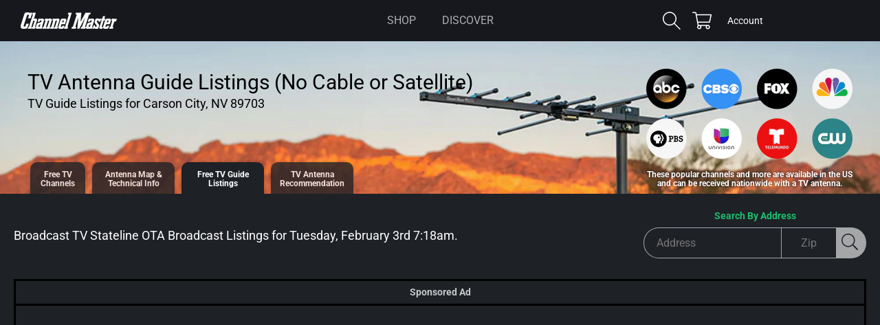

--- FILE ---
content_type: text/html; charset=UTF-8
request_url: https://apps.channelmastertv.com/guide.php?{v=07152019&zip=89703&time=2026-02-03T15:18:02Z&view-offset=0&city=Carson%20City&state=NV&}
body_size: 5646
content:
{"guideName":"Broadcast TV Stateline OTA Broadcast","guideTime":"Tuesday, February 3rd 7:18am","guideDate":"Tuesday, Feb 3rd","guideHTML":"<div class=\"tv-guide\"><div class=\"guide-ctr\"><table class=\"guide-table\"><thead class=\"time-header\"><tr><th class=\"channel-head\"><span id=\"prevButtonCtr\"><\/span><\/th><th><span>4:00am<\/span><\/th><th><span>4:30am<\/span><\/th><th><span>5:00am<\/span><\/th><th><span>5:30am<\/span><\/th><th><span>6:00am<\/span><\/th><th><span>6:30am<\/span><\/th><th><span>7:00am<\/span><\/th><th><span id=\"nextButtonCtr\"><\/span><\/th><\/tr><\/thead><tbody><tr><th class=\"chan-head\"><div class=\"chan-logo\" style=\"margin:0 auto;background-repeat:no-repeat;background-size:contain;background-position:center center;background-image:url(https:\/\/cps-static.rovicorp.com\/2\/Open\/92x36_352\/Source\/79\/cbstv.png)\">&nbsp;<\/div><div class=\"name\">K40JV-D<\/div><div class=\"number\">2.1<\/div><\/th><td class=\"show\" colspan=\"1\"><span class=\"title\">CBS News Mornings<\/span> <span class=\"attributes\"><span class=\"time\">4:00am - 4:30am<\/span><\/span><span class=\"category\">newscast<\/span><\/td><td class=\"show\" colspan=\"1\"><span class=\"title\">2 News Nevada at 4:30am<\/span> <span class=\"attributes\"><span class=\"time\">4:30am - 5:00am<\/span><\/span><span class=\"category\">newscast<\/span><\/td><td class=\"show\" colspan=\"2\"><span class=\"title\">2 News Nevada at 5:00am<\/span> <span class=\"attributes\"><span class=\"time\">5:00am - 6:00am<\/span><\/span><span class=\"category\">newscast<\/span><\/td><td class=\"show\" colspan=\"2\"><span class=\"title\">2 News Nevada at 6:00am<\/span> <span class=\"attributes\"><span class=\"time\">6:00am - 7:00am<\/span><\/span><span class=\"category\">newscast<\/span><\/td><td class=\"show\" colspan=\"2\"><span class=\"title\">CBS Mornings<\/span> <span class=\"attributes\"><span class=\"time\">7:00am - 9:00am<\/span><\/span><span class=\"category\">newscast<\/span><\/td><\/tr><tr><th class=\"chan-head\"><div class=\"chan-logo\" style=\"margin:0 auto;background-repeat:no-repeat;background-size:contain;background-position:center center;background-image:url(https:\/\/cps-static.rovicorp.com\/2\/open\/Rovi%20Images\/Logo\/73459\/source_73459_92_36_white.png)\">&nbsp;<\/div><div class=\"name\">KCNL-LD<\/div><div class=\"number\">3.1<\/div><\/th><td class=\"show\" colspan=\"8\"><span class=\"title\">Channel Guide<\/span> <span class=\"attributes\"><span class=\"time\">12:00am - 12:00am<\/span><\/span><span class=\"category\"><\/span><\/td><\/tr><tr><th class=\"chan-head\"><div class=\"chan-logo\" style=\"margin:0 auto;background-repeat:no-repeat;background-size:contain;background-position:center center;background-image:url(https:\/\/cps-static.rovicorp.com\/2\/open\/Rovi%20Images\/Logo\/73461\/source_73461_92_36_white.png)\">&nbsp;<\/div><div class=\"name\">KCNL-LD2<\/div><div class=\"number\">3.2<\/div><\/th><td class=\"show\" colspan=\"8\"><span class=\"title\">Shopping<\/span> <span class=\"attributes\"><span class=\"time\">12:00am - 12:00am<\/span><\/span><span class=\"category\"><\/span><\/td><\/tr><tr><th class=\"chan-head\"><div class=\"chan-logo\" style=\"margin:0 auto;background-repeat:no-repeat;background-size:contain;background-position:center center;background-image:url(https:\/\/cps-static.rovicorp.com\/2\/Open\/92x36_352\/Source\/73079\/biztv_colordark.png)\">&nbsp;<\/div><div class=\"name\">KCNL-LD3<\/div><div class=\"number\">3.3<\/div><\/th><td class=\"show\" colspan=\"1\"><span class=\"title\">Daily Flash<\/span> <span class=\"attributes\"><span class=\"time\">4:00am - 4:30am<\/span><\/span><span class=\"category\"><\/span><\/td><td class=\"show\" colspan=\"1\"><span class=\"title\">B-Sides<\/span> <span class=\"attributes\"><span class=\"time\">4:30am - 5:00am<\/span><\/span><span class=\"category\"><\/span><\/td><td class=\"show\" colspan=\"1\"><span class=\"title\">Elevator Pitch<\/span> <span class=\"attributes\"><span class=\"time\">5:00am - 5:30am<\/span><\/span><span class=\"category\">entertainment<\/span><\/td><td class=\"show\" colspan=\"1\"><span class=\"title\">Real Green<\/span> <span class=\"attributes\"><span class=\"time\">5:30am - 6:00am<\/span><\/span><span class=\"category\">home & garden<\/span><\/td><td class=\"show\" colspan=\"2\"><span class=\"title\">Financial Issues<\/span> <span class=\"attributes\"><span class=\"time\">6:00am - 7:00am<\/span><\/span><span class=\"category\">business & finance<\/span><\/td><td class=\"show\" colspan=\"1\"><span class=\"title\">DW News<\/span> <span class=\"attributes\"><span class=\"time\">7:00am - 7:30am<\/span><\/span><span class=\"category\"><\/span><\/td><td class=\"show\" colspan=\"1\"><span class=\"title\">Beyond the Brand<\/span> <span class=\"attributes\"><span class=\"time\">7:30am - 8:00am<\/span><\/span><span class=\"category\">talk<\/span><\/td><\/tr><tr><th class=\"chan-head\"><div class=\"chan-logo\" style=\"margin:0 auto;background-repeat:no-repeat;background-size:contain;background-position:center center;background-image:url(https:\/\/cps-static.rovicorp.com\/2\/Open\/92x36_352\/Source\/82480\/roar_colordark.png)\">&nbsp;<\/div><div class=\"name\">KRNVDT<\/div><div class=\"number\">4.1<\/div><\/th><td class=\"show\" colspan=\"1\"><span class=\"title\">Paid Programming<\/span> <span class=\"attributes\"><span class=\"time\">4:00am - 4:30am<\/span><\/span><span class=\"category\">shopping<\/span><\/td><td class=\"show\" colspan=\"1\"><span class=\"title\">Paid Programming<\/span> <span class=\"attributes\"><span class=\"time\">4:30am - 5:00am<\/span><\/span><span class=\"category\">shopping<\/span><\/td><td class=\"show\" colspan=\"1\"><span class=\"title\">DRAFT KINGS SB TBA<\/span> <span class=\"attributes\"><span class=\"time\">5:00am - 5:30am<\/span><\/span><span class=\"category\"><\/span><\/td><td class=\"show\" colspan=\"1\"><span class=\"title\">Jacuzzi Bath Remodel<\/span> <span class=\"attributes\"><span class=\"time\">5:30am - 6:00am<\/span><\/span><span class=\"category\"><\/span><\/td><td class=\"show\" colspan=\"1\"><span class=\"title\">Paid Programming<\/span> <span class=\"attributes\"><span class=\"time\">6:00am - 6:30am<\/span><\/span><span class=\"category\">shopping<\/span><\/td><td class=\"show\" colspan=\"1\"><span class=\"title\">Paid Programming<\/span> <span class=\"attributes\"><span class=\"time\">6:30am - 7:00am<\/span><\/span><span class=\"category\">shopping<\/span><\/td><td class=\"show\" colspan=\"1\"><span class=\"title\">Paid Programming<\/span> <span class=\"attributes\"><span class=\"time\">7:00am - 7:30am<\/span><\/span><span class=\"category\">shopping<\/span><\/td><td class=\"show\" colspan=\"1\"><span class=\"title\">Paid Programming<\/span> <span class=\"attributes\"><span class=\"time\">7:30am - 8:00am<\/span><\/span><span class=\"category\">shopping<\/span><\/td><\/tr><tr><th class=\"chan-head\"><div class=\"chan-logo\" style=\"margin:0 auto;background-repeat:no-repeat;background-size:contain;background-position:center center;background-image:url(https:\/\/cps-static.rovicorp.com\/2\/Open\/92x36_352\/Source\/14835\/comettv.png)\">&nbsp;<\/div><div class=\"name\">KRNVDT2<\/div><div class=\"number\">4.2<\/div><\/th><td class=\"show\" colspan=\"1\"><span class=\"title\">Paid Programming<\/span> <span class=\"attributes\"><span class=\"time\">4:00am - 4:30am<\/span><\/span><span class=\"category\">shopping<\/span><\/td><td class=\"show\" colspan=\"1\"><span class=\"title\">Paid Programming<\/span> <span class=\"attributes\"><span class=\"time\">4:30am - 5:00am<\/span><\/span><span class=\"category\">shopping<\/span><\/td><td class=\"show\" colspan=\"1\"><span class=\"title\">Paid Programming<\/span> <span class=\"attributes\"><span class=\"time\">5:00am - 5:30am<\/span><\/span><span class=\"category\">shopping<\/span><\/td><td class=\"show\" colspan=\"1\"><span class=\"title\">Paid Programming<\/span> <span class=\"attributes\"><span class=\"time\">5:30am - 6:00am<\/span><\/span><span class=\"category\">shopping<\/span><\/td><td class=\"show\" colspan=\"1\"><span class=\"title\">Paid Programming<\/span> <span class=\"attributes\"><span class=\"time\">6:00am - 6:30am<\/span><\/span><span class=\"category\">shopping<\/span><\/td><td class=\"show\" colspan=\"1\"><span class=\"title\">DRAFT KINGS SB TBA<\/span> <span class=\"attributes\"><span class=\"time\">6:30am - 7:00am<\/span><\/span><span class=\"category\"><\/span><\/td><td class=\"show\" colspan=\"1\"><span class=\"title\">Paid Programming<\/span> <span class=\"attributes\"><span class=\"time\">7:00am - 7:30am<\/span><\/span><span class=\"category\">shopping<\/span><\/td><td class=\"show\" colspan=\"1\"><span class=\"title\">Paid Programming<\/span> <span class=\"attributes\"><span class=\"time\">7:30am - 8:00am<\/span><\/span><span class=\"category\">shopping<\/span><\/td><\/tr><tr><th class=\"chan-head\"><div class=\"chan-logo\" style=\"margin:0 auto;background-repeat:no-repeat;background-size:contain;background-position:center center;background-image:url(https:\/\/cps-static.rovicorp.com\/2\/Open\/92x36_352\/Source\/20719\/pbschannel.png)\">&nbsp;<\/div><div class=\"name\">K29ES-D<\/div><div class=\"number\">5.1<\/div><\/th><td class=\"show\" colspan=\"2\"><span class=\"title\">Grantchester on Masterpiece<\/span> <span class=\"subtitle\">Season 7, Episode Four<\/span><span class=\"attributes\"><span class=\"time\">4:00am - 5:00am<\/span><\/span><span class=\"category\">crime drama<\/span><\/td><td class=\"show\" colspan=\"1\"><span class=\"title\">Sit and Be Fit<\/span> <span class=\"subtitle\">Head to Toe Fitness<\/span><span class=\"attributes\"><span class=\"time\">5:00am - 5:30am<\/span><\/span><span class=\"category\">health & fitness<\/span><\/td><td class=\"show\" colspan=\"1\"><span class=\"title\">Classical Stretch by Essentrics<\/span> <span class=\"subtitle\">Spine Flexibility<\/span><span class=\"attributes\"><span class=\"time\">5:30am - 6:00am<\/span><\/span><span class=\"category\">health & fitness<\/span><\/td><td class=\"show\" colspan=\"1\"><span class=\"title\">Arthur<\/span> <span class=\"subtitle\">The Blizzard; The Rat Who Came to Dinner<\/span><span class=\"attributes\"><span class=\"time\">6:00am - 6:30am<\/span><\/span><span class=\"category\">animated<\/span><\/td><td class=\"show\" colspan=\"1\"><span class=\"title\">Odd Squad<\/span> <span class=\"subtitle\">Odd Beginnings<\/span><span class=\"attributes\"><span class=\"time\">6:30am - 7:00am<\/span><\/span><span class=\"category\"><\/span><\/td><td class=\"show\" colspan=\"1\"><span class=\"title\">Wild Kratts<\/span> <span class=\"subtitle\">The Other Martins<\/span><span class=\"attributes\"><span class=\"time\">7:00am - 7:30am<\/span><\/span><span class=\"category\">animated<\/span><\/td><td class=\"show\" colspan=\"1\"><span class=\"title\">Weather Hunters<\/span> <span class=\"subtitle\">The Windy Day<\/span><span class=\"attributes\"><span class=\"time\">7:30am - 8:00am<\/span><\/span><span class=\"category\">animated<\/span><\/td><\/tr><tr><th class=\"chan-head\"><div class=\"chan-logo\" style=\"margin:0 auto;background-repeat:no-repeat;background-size:contain;background-position:center center;background-image:url(https:\/\/cps-static.rovicorp.com\/2\/Open\/92x36_352\/Source\/9069\/createchannel.png)\">&nbsp;<\/div><div class=\"name\">K29ES-D2<\/div><div class=\"number\">5.2<\/div><\/th><td class=\"show\" colspan=\"1\"><span class=\"title\">Dream of Italy<\/span> <span class=\"subtitle\">Piedmont\/Lake Iseo<\/span><span class=\"attributes\"><span class=\"time\">4:00am - 4:30am<\/span><\/span><span class=\"category\">travel<\/span><\/td><td class=\"show\" colspan=\"1\"><span class=\"title\">Fit 2 Stitch<\/span> <span class=\"subtitle\">Chanel and the Little Black Dress - The Classical Sheath Dress<\/span><span class=\"attributes\"><span class=\"time\">4:30am - 5:00am<\/span><\/span><span class=\"category\">hobbies & crafts<\/span><\/td><td class=\"show\" colspan=\"1\"><span class=\"title\">This Old House<\/span> <span class=\"subtitle\">Ipswich: Prep-Work<\/span><span class=\"attributes\"><span class=\"time\">5:00am - 5:30am<\/span><\/span><span class=\"category\">home & garden<\/span><\/td><td class=\"show\" colspan=\"1\"><span class=\"title\">J Schwanke's Life in Bloom<\/span> <span class=\"attributes\"><span class=\"time\">5:30am - 6:00am<\/span><\/span><span class=\"category\">home & garden<\/span><\/td><td class=\"show\" colspan=\"1\"><span class=\"title\">Pati's Mexican Table<\/span> <span class=\"subtitle\">Flour Power<\/span><span class=\"attributes\"><span class=\"time\">6:00am - 6:30am<\/span><\/span><span class=\"category\">food<\/span><\/td><td class=\"show\" colspan=\"1\"><span class=\"title\">Table for All with Buki Elegbede<\/span> <span class=\"attributes\"><span class=\"time\">6:30am - 7:00am<\/span><\/span><span class=\"category\">food<\/span><\/td><td class=\"show\" colspan=\"1\"><span class=\"title\">Travels With Darley<\/span> <span class=\"subtitle\">North Dakota: Fargo & Beyond<\/span><span class=\"attributes\"><span class=\"time\">7:00am - 7:30am<\/span><\/span><span class=\"category\">travel<\/span><\/td><td class=\"show\" colspan=\"1\"><span class=\"title\">Joseph Rosendo's Steppin' out<\/span> <span class=\"subtitle\">Little Rock, Arkansas \u2013 Deep in the Heart<\/span><span class=\"attributes\"><span class=\"time\">7:30am - 8:00am<\/span><\/span><span class=\"category\">reality<\/span><\/td><\/tr><tr><th class=\"chan-head\"><div class=\"chan-logo\" style=\"margin:0 auto;background-repeat:no-repeat;background-size:contain;background-position:center center;background-image:url(https:\/\/cps-static.rovicorp.com\/2\/Open\/92x36_352\/Source\/13367\/pbskidstv.png)\">&nbsp;<\/div><div class=\"name\">K29ES-D3<\/div><div class=\"number\">5.3<\/div><\/th><td class=\"show\" colspan=\"1\"><span class=\"title\">Nature Cat<\/span> <span class=\"subtitle\">Window Worries; The Pinecone Genie<\/span><span class=\"attributes\"><span class=\"time\">4:00am - 4:30am<\/span><\/span><span class=\"category\"><\/span><\/td><td class=\"show\" colspan=\"1\"><span class=\"title\">Hero Elementary<\/span> <span class=\"subtitle\">Snowy Journey; Super Summertime<\/span><span class=\"attributes\"><span class=\"time\">4:30am - 5:00am<\/span><\/span><span class=\"category\">animated<\/span><\/td><td class=\"show\" colspan=\"1\"><span class=\"title\">Cyberchase<\/span> <span class=\"subtitle\">Out of Sync<\/span><span class=\"attributes\"><span class=\"time\">5:00am - 5:30am<\/span><\/span><span class=\"category\">animated<\/span><\/td><td class=\"show\" colspan=\"1\"><span class=\"title\">Let's Go Luna!<\/span> <span class=\"attributes\"><span class=\"time\">5:30am - 6:00am<\/span><\/span><span class=\"category\">educational<\/span><\/td><td class=\"show\" colspan=\"1\"><span class=\"title\">Clifford the Big Red Dog<\/span> <span class=\"subtitle\">Walkin' in a Clifford Wonderland;Bye Bye, Big Bluey<\/span><span class=\"attributes\"><span class=\"time\">6:00am - 6:30am<\/span><\/span><span class=\"category\"><\/span><\/td><td class=\"show\" colspan=\"1\"><span class=\"title\">Sesame Street<\/span> <span class=\"subtitle\">Elmo Goes Down the Big Slide<\/span><span class=\"attributes\"><span class=\"time\">6:30am - 7:00am<\/span><\/span><span class=\"category\">animated<\/span><\/td><td class=\"show\" colspan=\"1\"><span class=\"title\">Pinkalicious & Peterrific<\/span> <span class=\"subtitle\">Pink Love; Duocorn<\/span><span class=\"attributes\"><span class=\"time\">7:00am - 7:30am<\/span><\/span><span class=\"category\">animated<\/span><\/td><td class=\"show\" colspan=\"1\"><span class=\"title\">Curious George<\/span> <span class=\"subtitle\">Pig-headed George; Nightmare on N Avenue<\/span><span class=\"attributes\"><span class=\"time\">7:30am - 8:00am<\/span><\/span><span class=\"category\">educational<\/span><\/td><\/tr><tr><th class=\"chan-head\"><div class=\"chan-logo\" style=\"margin:0 auto;background-repeat:no-repeat;background-size:contain;background-position:center center;background-image:url(https:\/\/cps-static.rovicorp.com\/2\/Open\/92x36_352\/Misc\/estrellatv.png)\">&nbsp;<\/div><div class=\"name\">KRMF-LD<\/div><div class=\"number\">7.1<\/div><\/th><td class=\"show\" colspan=\"1\"><span class=\"title\">Programaci\u00f3n pagada<\/span> <span class=\"attributes\"><span class=\"time\">4:00am - 4:30am<\/span><\/span><span class=\"category\">compra<\/span><\/td><td class=\"show\" colspan=\"1\"><span class=\"title\">Programaci\u00f3n pagada<\/span> <span class=\"attributes\"><span class=\"time\">4:30am - 5:00am<\/span><\/span><span class=\"category\">compra<\/span><\/td><td class=\"show\" colspan=\"1\"><span class=\"title\">Programaci\u00f3n pagada<\/span> <span class=\"attributes\"><span class=\"time\">5:00am - 5:30am<\/span><\/span><span class=\"category\">compra<\/span><\/td><td class=\"show\" colspan=\"1\"><span class=\"title\">Programaci\u00f3n pagada<\/span> <span class=\"attributes\"><span class=\"time\">5:30am - 6:00am<\/span><\/span><span class=\"category\">compra<\/span><\/td><td class=\"show\" colspan=\"1\"><span class=\"title\">Programaci\u00f3n pagada<\/span> <span class=\"attributes\"><span class=\"time\">6:00am - 6:30am<\/span><\/span><span class=\"category\">compra<\/span><\/td><td class=\"show\" colspan=\"1\"><span class=\"title\">Sunny Bunnies<\/span> <span class=\"attributes\"><span class=\"time\">6:30am - 7:00am<\/span><\/span><span class=\"category\">animado<\/span><\/td><td class=\"show\" colspan=\"2\"><span class=\"title\">Don Cheto al aire<\/span> <span class=\"attributes\"><span class=\"time\">7:00am - 10:00am<\/span><\/span><span class=\"category\">discusi\u00f3n\/charla<\/span><\/td><\/tr><tr><th class=\"chan-head\"><div class=\"chan-logo\" style=\"margin:0 auto;background-repeat:no-repeat;background-size:contain;background-position:center center;background-image:url(https:\/\/cps-static.rovicorp.com\/2\/Open\/92x36_352\/Source\/14818\/truecrimenetworktv_colordark.png)\">&nbsp;<\/div><div class=\"name\">K11MU-D3<\/div><div class=\"number\">7.3<\/div><\/th><td class=\"show\" colspan=\"2\"><span class=\"title\">Finally Caught<\/span> <span class=\"attributes\"><span class=\"time\">4:00am - 5:00am<\/span><\/span><span class=\"category\"><\/span><\/td><td class=\"show\" colspan=\"2\"><span class=\"title\">Forensic Factor<\/span> <span class=\"subtitle\">Bike Path Rapist<\/span><span class=\"attributes\"><span class=\"time\">5:00am - 6:00am<\/span><\/span><span class=\"category\">drama<\/span><\/td><td class=\"show\" colspan=\"2\"><span class=\"title\">Most Outrageous Crimes<\/span> <span class=\"attributes\"><span class=\"time\">6:00am - 7:00am<\/span><\/span><span class=\"category\">crime drama<\/span><\/td><td class=\"show\" colspan=\"2\"><span class=\"title\">Dr. G: Medical Examiner<\/span> <span class=\"attributes\"><span class=\"time\">7:00am - 8:00am<\/span><\/span><span class=\"category\">reality<\/span><\/td><\/tr><tr><th class=\"chan-head\"><div class=\"chan-logo\" style=\"margin:0 auto;background-repeat:no-repeat;background-size:contain;background-position:center center;background-image:url(https:\/\/cps-static.rovicorp.com\/2\/Open\/92x36_352\/Source\/5\/abcchannel.png)\">&nbsp;<\/div><div class=\"name\">KOLODT<\/div><div class=\"number\">8.1<\/div><\/th><td class=\"show\" colspan=\"2\"><span class=\"title\">GMA First Look<\/span> <span class=\"attributes\"><span class=\"time\">4:00am - 5:00am<\/span><\/span><span class=\"category\">newscast<\/span><\/td><td class=\"show\" colspan=\"1\"><span class=\"title\">Good Morning Reno 5am<\/span> <span class=\"attributes\"><span class=\"time\">5:00am - 5:30am<\/span><\/span><span class=\"category\">newscast<\/span><\/td><td class=\"show\" colspan=\"1\"><span class=\"title\">Good Morning Reno 5:30am<\/span> <span class=\"attributes\"><span class=\"time\">5:30am - 6:00am<\/span><\/span><span class=\"category\">newscast<\/span><\/td><td class=\"show\" colspan=\"2\"><span class=\"title\">Good Morning Reno 6am<\/span> <span class=\"attributes\"><span class=\"time\">6:00am - 7:00am<\/span><\/span><span class=\"category\">newscast<\/span><\/td><td class=\"show show--cat-news\" colspan=\"2\"><span class=\"title\">Good Morning America<\/span> <span class=\"attributes\"><span class=\"time\">7:00am - 9:00am<\/span><\/span><span class=\"category\">News<\/span><\/td><\/tr><tr><th class=\"chan-head\"><div class=\"chan-logo\" style=\"margin:0 auto;background-repeat:no-repeat;background-size:contain;background-position:center center;background-image:url(https:\/\/cps-static.rovicorp.com\/2\/Open\/92x36_352\/Source\/3855\/metelevision.png)\">&nbsp;<\/div><div class=\"name\">KOLODT2<\/div><div class=\"number\">8.2<\/div><\/th><td class=\"show\" colspan=\"1\"><span class=\"title\">Cannon<\/span> <span class=\"subtitle\">Arena of Fear<\/span><span class=\"attributes\"><span class=\"time\">3:05am - 4:05am<\/span><\/span><span class=\"category\">crime drama<\/span><\/td><td class=\"show\" colspan=\"2\"><span class=\"title\">Barnaby Jones<\/span> <span class=\"subtitle\">Deadly Reunion<\/span><span class=\"attributes\"><span class=\"time\">4:05am - 5:00am<\/span><\/span><span class=\"category\">drama<\/span><\/td><td class=\"show\" colspan=\"1\"><span class=\"title\">Dragnet<\/span> <span class=\"subtitle\">The Big Frustration<\/span><span class=\"attributes\"><span class=\"time\">5:00am - 5:30am<\/span><\/span><span class=\"category\">action\/adventure<\/span><\/td><td class=\"show\" colspan=\"1\"><span class=\"title\">Dragnet<\/span> <span class=\"subtitle\">The Senior Citizen<\/span><span class=\"attributes\"><span class=\"time\">5:30am - 6:00am<\/span><\/span><span class=\"category\">action\/adventure<\/span><\/td><td class=\"show\" colspan=\"1\"><span class=\"title\">Adam-12<\/span> <span class=\"attributes\"><span class=\"time\">6:00am - 6:30am<\/span><\/span><span class=\"category\">crime drama<\/span><\/td><td class=\"show\" colspan=\"1\"><span class=\"title\">Adam-12<\/span> <span class=\"attributes\"><span class=\"time\">6:30am - 7:00am<\/span><\/span><span class=\"category\">crime drama<\/span><\/td><td class=\"show\" colspan=\"1\"><span class=\"title\">Toon In With Me<\/span> <span class=\"attributes\"><span class=\"time\">7:00am - 8:00am<\/span><\/span><span class=\"category\">animated<\/span><\/td><\/tr><tr><th class=\"chan-head\"><div class=\"chan-logo\" style=\"margin:0 auto;background-repeat:no-repeat;background-size:contain;background-position:center center;background-image:url(https:\/\/cps-static.rovicorp.com\/2\/Open\/92x36_352\/Source\/17761\/cw.png)\">&nbsp;<\/div><div class=\"name\">KOLODT3<\/div><div class=\"number\">8.3<\/div><\/th><td class=\"show\" colspan=\"1\"><span class=\"title\">Paid Programming<\/span> <span class=\"attributes\"><span class=\"time\">4:00am - 4:30am<\/span><\/span><span class=\"category\">shopping<\/span><\/td><td class=\"show\" colspan=\"1\"><span class=\"title\">Paid Programming<\/span> <span class=\"attributes\"><span class=\"time\">4:30am - 5:00am<\/span><\/span><span class=\"category\">shopping<\/span><\/td><td class=\"show\" colspan=\"1\"><span class=\"title\">Paid Programming<\/span> <span class=\"attributes\"><span class=\"time\">5:00am - 5:30am<\/span><\/span><span class=\"category\">shopping<\/span><\/td><td class=\"show\" colspan=\"1\"><span class=\"title\">Paid Programming<\/span> <span class=\"attributes\"><span class=\"time\">5:30am - 6:00am<\/span><\/span><span class=\"category\">shopping<\/span><\/td><td class=\"show\" colspan=\"2\"><span class=\"title\">Chicago P.D.<\/span> <span class=\"subtitle\">A Dead Kid, A Notebook, and a Lot of Maybes<\/span><span class=\"attributes\"><span class=\"time\">6:00am - 7:00am<\/span><\/span><span class=\"category\">drama<\/span><\/td><td class=\"show\" colspan=\"1\"><span class=\"title\">We the People with Judge Lauren Lake<\/span> <span class=\"attributes\"><span class=\"time\">7:00am - 7:30am<\/span><\/span><span class=\"category\">reality<\/span><\/td><td class=\"show\" colspan=\"1\"><span class=\"title\">We the People with Judge Lauren Lake<\/span> <span class=\"attributes\"><span class=\"time\">7:30am - 8:00am<\/span><\/span><span class=\"category\">reality<\/span><\/td><\/tr><tr><th class=\"chan-head\"><div class=\"chan-logo\" style=\"margin:0 auto;background-repeat:no-repeat;background-size:contain;background-position:center center;background-image:url(https:\/\/cps-static.rovicorp.com\/2\/Open\/92x36_352\/Source\/109026\/outlaw.png)\">&nbsp;<\/div><div class=\"name\">KOLODT4<\/div><div class=\"number\">8.5<\/div><\/th><td class=\"show\" colspan=\"4\"><span class=\"title\">The Naked Hills<\/span> <span class=\"attributes\"><span class=\"time\">4:00am - 6:00am<\/span><\/span><span class=\"category\">drama<\/span><\/td><td class=\"show\" colspan=\"4\"><span class=\"title\">The Gun Hawk<\/span> <span class=\"attributes\"><span class=\"time\">6:00am - 8:15am<\/span><\/span><span class=\"category\">western<\/span><\/td><\/tr><tr><th class=\"chan-head\"><div class=\"chan-logo\" style=\"margin:0 auto;background-repeat:no-repeat;background-size:contain;background-position:center center;background-image:url(https:\/\/cps-static.rovicorp.com\/2\/Open\/92x36_352\/Source\/82480\/roar_colordark.png)\">&nbsp;<\/div><div class=\"name\">KENVDT<\/div><div class=\"number\">10.1<\/div><\/th><td class=\"show\" colspan=\"1\"><span class=\"title\">Paid Programming<\/span> <span class=\"attributes\"><span class=\"time\">4:00am - 4:30am<\/span><\/span><span class=\"category\">shopping<\/span><\/td><td class=\"show\" colspan=\"1\"><span class=\"title\">Paid Programming<\/span> <span class=\"attributes\"><span class=\"time\">4:30am - 5:00am<\/span><\/span><span class=\"category\">shopping<\/span><\/td><td class=\"show\" colspan=\"1\"><span class=\"title\">Paid Programming<\/span> <span class=\"attributes\"><span class=\"time\">5:00am - 5:30am<\/span><\/span><span class=\"category\">shopping<\/span><\/td><td class=\"show\" colspan=\"1\"><span class=\"title\">Learn More About Medicare Advantage Plans from Humana<\/span> <span class=\"attributes\"><span class=\"time\">5:30am - 6:00am<\/span><\/span><span class=\"category\"><\/span><\/td><td class=\"show\" colspan=\"2\"><span class=\"title\">America's Funniest Home Videos<\/span> <span class=\"subtitle\">Episode 17<\/span><span class=\"attributes\"><span class=\"time\">6:00am - 7:00am<\/span><\/span><span class=\"category\">comedy<\/span><\/td><td class=\"show\" colspan=\"2\"><span class=\"title\">America's Funniest Home Videos<\/span> <span class=\"subtitle\">Episode 18<\/span><span class=\"attributes\"><span class=\"time\">7:00am - 8:00am<\/span><\/span><span class=\"category\">comedy<\/span><\/td><\/tr><tr><th class=\"chan-head\"><div class=\"chan-logo\" style=\"margin:0 auto;background-repeat:no-repeat;background-size:contain;background-position:center center;background-image:url(https:\/\/cps-static.rovicorp.com\/2\/Open\/92x36_352\/Source\/82480\/roar_colordark.png)\">&nbsp;<\/div><div class=\"name\">KENVDT2<\/div><div class=\"number\">10.2<\/div><\/th><td class=\"show\" colspan=\"1\"><span class=\"title\">Paid Programming<\/span> <span class=\"attributes\"><span class=\"time\">4:00am - 4:30am<\/span><\/span><span class=\"category\">shopping<\/span><\/td><td class=\"show\" colspan=\"1\"><span class=\"title\">Paid Programming<\/span> <span class=\"attributes\"><span class=\"time\">4:30am - 5:00am<\/span><\/span><span class=\"category\">shopping<\/span><\/td><td class=\"show\" colspan=\"1\"><span class=\"title\">Paid Programming<\/span> <span class=\"attributes\"><span class=\"time\">5:00am - 5:30am<\/span><\/span><span class=\"category\">shopping<\/span><\/td><td class=\"show\" colspan=\"1\"><span class=\"title\">Learn More About Medicare Advantage Plans from Humana<\/span> <span class=\"attributes\"><span class=\"time\">5:30am - 6:00am<\/span><\/span><span class=\"category\"><\/span><\/td><td class=\"show\" colspan=\"2\"><span class=\"title\">America's Funniest Home Videos<\/span> <span class=\"subtitle\">Episode 17<\/span><span class=\"attributes\"><span class=\"time\">6:00am - 7:00am<\/span><\/span><span class=\"category\">comedy<\/span><\/td><td class=\"show\" colspan=\"2\"><span class=\"title\">America's Funniest Home Videos<\/span> <span class=\"subtitle\">Episode 18<\/span><span class=\"attributes\"><span class=\"time\">7:00am - 8:00am<\/span><\/span><span class=\"category\">comedy<\/span><\/td><\/tr><tr><th class=\"chan-head\"><div class=\"chan-logo\" style=\"margin:0 auto;background-repeat:no-repeat;background-size:contain;background-position:center center;background-image:url(https:\/\/cps-static.rovicorp.com\/2\/Open\/92x36_352\/Source\/4\/foxchannel.png)\">&nbsp;<\/div><div class=\"name\">K17CA-D<\/div><div class=\"number\">11.1<\/div><\/th><td class=\"show\" colspan=\"1\"><span class=\"title\">The Neighborhood<\/span> <span class=\"attributes\"><span class=\"time\">4:00am - 4:30am<\/span><\/span><span class=\"category\">comedy<\/span><\/td><td class=\"show\" colspan=\"1\"><span class=\"title\">Business First AM<\/span> <span class=\"attributes\"><span class=\"time\">4:30am - 5:00am<\/span><\/span><span class=\"category\">newscast<\/span><\/td><td class=\"show\" colspan=\"2\"><span class=\"title\">The National News Desk<\/span> <span class=\"attributes\"><span class=\"time\">5:00am - 6:00am<\/span><\/span><span class=\"category\">newscast<\/span><\/td><td class=\"show\" colspan=\"2\"><span class=\"title\">The National News Desk<\/span> <span class=\"attributes\"><span class=\"time\">6:00am - 7:00am<\/span><\/span><span class=\"category\">newscast<\/span><\/td><td class=\"show\" colspan=\"2\"><span class=\"title\">Mornings on Fox 11<\/span> <span class=\"attributes\"><span class=\"time\">7:00am - 8:00am<\/span><\/span><span class=\"category\">newscast<\/span><\/td><\/tr><tr><th class=\"chan-head\"><div class=\"chan-logo\" style=\"margin:0 auto;background-repeat:no-repeat;background-size:contain;background-position:center center;background-image:url(https:\/\/cps-static.rovicorp.com\/2\/Open\/92x36_352\/Source\/69527\/nbctv.png)\">&nbsp;<\/div><div class=\"name\">K17CA-D2<\/div><div class=\"number\">11.2<\/div><\/th><td class=\"show\" colspan=\"1\"><span class=\"title\">Early Today<\/span> <span class=\"attributes\"><span class=\"time\">4:00am - 4:30am<\/span><\/span><span class=\"category\">newscast<\/span><\/td><td class=\"show\" colspan=\"1\"><span class=\"title\">Early Today<\/span> <span class=\"attributes\"><span class=\"time\">4:30am - 5:00am<\/span><\/span><span class=\"category\">newscast<\/span><\/td><td class=\"show\" colspan=\"4\"><span class=\"title\">News 4 Today<\/span> <span class=\"attributes\"><span class=\"time\">5:00am - 7:00am<\/span><\/span><span class=\"category\">newscast<\/span><\/td><td class=\"show\" colspan=\"2\"><span class=\"title\">Today<\/span> <span class=\"subtitle\">02-03-2026<\/span><span class=\"attributes\"><span class=\"time\">7:00am - 9:00am<\/span><\/span><span class=\"category\">newscast<\/span><\/td><\/tr><tr><th class=\"chan-head\"><div class=\"chan-logo\" style=\"margin:0 auto;background-repeat:no-repeat;background-size:contain;background-position:center center;background-image:url(https:\/\/cps-static.rovicorp.com\/2\/Open\/92x36_352\/Source\/88969\/chargetv_colordark.png)\">&nbsp;<\/div><div class=\"name\">K17CA-D3<\/div><div class=\"number\">11.3<\/div><\/th><td class=\"show\" colspan=\"1\"><span class=\"title\">Jacuzzi Bath Remodel<\/span> <span class=\"attributes\"><span class=\"time\">4:00am - 4:30am<\/span><\/span><span class=\"category\"><\/span><\/td><td class=\"show\" colspan=\"1\"><span class=\"title\">Paid Programming<\/span> <span class=\"attributes\"><span class=\"time\">4:30am - 5:00am<\/span><\/span><span class=\"category\">shopping<\/span><\/td><td class=\"show\" colspan=\"1\"><span class=\"title\">Paid Programming<\/span> <span class=\"attributes\"><span class=\"time\">5:00am - 5:30am<\/span><\/span><span class=\"category\">shopping<\/span><\/td><td class=\"show\" colspan=\"1\"><span class=\"title\">Paid Programming<\/span> <span class=\"attributes\"><span class=\"time\">5:30am - 6:00am<\/span><\/span><span class=\"category\">shopping<\/span><\/td><td class=\"show\" colspan=\"1\"><span class=\"title\">Paid Programming<\/span> <span class=\"attributes\"><span class=\"time\">6:00am - 6:30am<\/span><\/span><span class=\"category\">shopping<\/span><\/td><td class=\"show\" colspan=\"1\"><span class=\"title\">DRAFT KINGS SB TBA<\/span> <span class=\"attributes\"><span class=\"time\">6:30am - 7:00am<\/span><\/span><span class=\"category\"><\/span><\/td><td class=\"show\" colspan=\"1\"><span class=\"title\">Paid Programming<\/span> <span class=\"attributes\"><span class=\"time\">7:00am - 7:30am<\/span><\/span><span class=\"category\">shopping<\/span><\/td><td class=\"show\" colspan=\"1\"><span class=\"title\">DRAFT KINGS SB TBA<\/span> <span class=\"attributes\"><span class=\"time\">7:30am - 8:00am<\/span><\/span><span class=\"category\"><\/span><\/td><\/tr><tr><th class=\"chan-head\"><div class=\"chan-logo\" style=\"margin:0 auto;background-repeat:no-repeat;background-size:contain;background-position:center center;background-image:url(https:\/\/cps-static.rovicorp.com\/2\/Open\/92x36_352\/Source\/79\/cbstv.png)\">&nbsp;<\/div><div class=\"name\">K19GA-D<\/div><div class=\"number\">12.1<\/div><\/th><td class=\"show\" colspan=\"3\"><span class=\"title\">CBS News Roundup<\/span> <span class=\"attributes\"><span class=\"time\">2:37am - 4:30am<\/span><\/span><span class=\"category\">newscast<\/span><\/td><td class=\"show\" colspan=\"1\"><span class=\"title\">CBS News Mornings<\/span> <span class=\"attributes\"><span class=\"time\">4:30am - 5:00am<\/span><\/span><span class=\"category\">newscast<\/span><\/td><td class=\"show\" colspan=\"4\"><span class=\"title\">Action News Now @ 5am<\/span> <span class=\"attributes\"><span class=\"time\">5:00am - 7:00am<\/span><\/span><span class=\"category\">newscast<\/span><\/td><\/tr><tr><th class=\"chan-head\"><div class=\"chan-logo\" style=\"margin:0 auto;background-repeat:no-repeat;background-size:contain;background-position:center center;background-image:url(https:\/\/cps-static.rovicorp.com\/2\/Open\/92x36_352\/Source\/17761\/cw.png)\">&nbsp;<\/div><div class=\"name\">K19GA-D2<\/div><div class=\"number\">12.2<\/div><\/th><td class=\"show\" colspan=\"1\"><span class=\"title\">Paid Programming<\/span> <span class=\"attributes\"><span class=\"time\">4:00am - 4:30am<\/span><\/span><span class=\"category\">shopping<\/span><\/td><td class=\"show\" colspan=\"1\"><span class=\"title\">Paid Programming<\/span> <span class=\"attributes\"><span class=\"time\">4:30am - 5:00am<\/span><\/span><span class=\"category\">shopping<\/span><\/td><td class=\"show\" colspan=\"1\"><span class=\"title\">Paid Programming<\/span> <span class=\"attributes\"><span class=\"time\">5:00am - 5:30am<\/span><\/span><span class=\"category\">shopping<\/span><\/td><td class=\"show\" colspan=\"1\"><span class=\"title\">Paid Programming<\/span> <span class=\"attributes\"><span class=\"time\">5:30am - 6:00am<\/span><\/span><span class=\"category\">shopping<\/span><\/td><td class=\"show\" colspan=\"2\"><span class=\"title\">Chicago P.D.<\/span> <span class=\"subtitle\">A Dead Kid, A Notebook, and a Lot of Maybes<\/span><span class=\"attributes\"><span class=\"time\">6:00am - 7:00am<\/span><\/span><span class=\"category\">drama<\/span><\/td><td class=\"show\" colspan=\"2\"><span class=\"title\">Action News Now @ 7AM<\/span> <span class=\"attributes\"><span class=\"time\">7:00am - 8:00am<\/span><\/span><span class=\"category\">newscast<\/span><\/td><\/tr><tr><th class=\"chan-head\"><div class=\"chan-logo\" style=\"margin:0 auto;background-repeat:no-repeat;background-size:contain;background-position:center center;background-image:url(https:\/\/cps-static.rovicorp.com\/2\/Open\/92x36_352\/Source\/5\/abcchannel.png)\">&nbsp;<\/div><div class=\"name\">K41KZ-D<\/div><div class=\"number\">13.1<\/div><\/th><td class=\"show\" colspan=\"2\"><span class=\"title\">GMA First Look<\/span> <span class=\"attributes\"><span class=\"time\">4:00am - 5:00am<\/span><\/span><span class=\"category\">newscast<\/span><\/td><td class=\"show\" colspan=\"1\"><span class=\"title\">Good Morning Reno 5am<\/span> <span class=\"attributes\"><span class=\"time\">5:00am - 5:30am<\/span><\/span><span class=\"category\">newscast<\/span><\/td><td class=\"show\" colspan=\"1\"><span class=\"title\">Good Morning Reno 5:30am<\/span> <span class=\"attributes\"><span class=\"time\">5:30am - 6:00am<\/span><\/span><span class=\"category\">newscast<\/span><\/td><td class=\"show\" colspan=\"2\"><span class=\"title\">Good Morning Reno 6am<\/span> <span class=\"attributes\"><span class=\"time\">6:00am - 7:00am<\/span><\/span><span class=\"category\">newscast<\/span><\/td><td class=\"show show--cat-news\" colspan=\"2\"><span class=\"title\">Good Morning America<\/span> <span class=\"attributes\"><span class=\"time\">7:00am - 9:00am<\/span><\/span><span class=\"category\">News<\/span><\/td><\/tr><tr><th class=\"chan-head\"><div class=\"chan-logo\" style=\"margin:0 auto;background-repeat:no-repeat;background-size:contain;background-position:center center;background-image:url(https:\/\/cps-static.rovicorp.com\/2\/Open\/92x36_352\/Source\/3855\/metelevision.png)\">&nbsp;<\/div><div class=\"name\">K41KZ-D2<\/div><div class=\"number\">13.2<\/div><\/th><td class=\"show\" colspan=\"1\"><span class=\"title\">Cannon<\/span> <span class=\"subtitle\">Arena of Fear<\/span><span class=\"attributes\"><span class=\"time\">3:05am - 4:05am<\/span><\/span><span class=\"category\">crime drama<\/span><\/td><td class=\"show\" colspan=\"2\"><span class=\"title\">Barnaby Jones<\/span> <span class=\"subtitle\">Deadly Reunion<\/span><span class=\"attributes\"><span class=\"time\">4:05am - 5:00am<\/span><\/span><span class=\"category\">drama<\/span><\/td><td class=\"show\" colspan=\"1\"><span class=\"title\">Dragnet<\/span> <span class=\"subtitle\">The Big Frustration<\/span><span class=\"attributes\"><span class=\"time\">5:00am - 5:30am<\/span><\/span><span class=\"category\">action\/adventure<\/span><\/td><td class=\"show\" colspan=\"1\"><span class=\"title\">Dragnet<\/span> <span class=\"subtitle\">The Senior Citizen<\/span><span class=\"attributes\"><span class=\"time\">5:30am - 6:00am<\/span><\/span><span class=\"category\">action\/adventure<\/span><\/td><td class=\"show\" colspan=\"1\"><span class=\"title\">Adam-12<\/span> <span class=\"attributes\"><span class=\"time\">6:00am - 6:30am<\/span><\/span><span class=\"category\">crime drama<\/span><\/td><td class=\"show\" colspan=\"1\"><span class=\"title\">Adam-12<\/span> <span class=\"attributes\"><span class=\"time\">6:30am - 7:00am<\/span><\/span><span class=\"category\">crime drama<\/span><\/td><td class=\"show\" colspan=\"1\"><span class=\"title\">Toon In With Me<\/span> <span class=\"attributes\"><span class=\"time\">7:00am - 8:00am<\/span><\/span><span class=\"category\">animated<\/span><\/td><\/tr><tr><th class=\"chan-head\"><div class=\"chan-logo\" style=\"margin:0 auto;background-repeat:no-repeat;background-size:contain;background-position:center center;background-image:url(https:\/\/cps-static.rovicorp.com\/2\/Open\/92x36_352\/Source\/63517\/betterlife_colordark.png)\">&nbsp;<\/div><div class=\"name\">KNRC-LD<\/div><div class=\"number\">14.1<\/div><\/th><td class=\"show\" colspan=\"2\"><span class=\"title\">Better Life on Tour<\/span> <span class=\"attributes\"><span class=\"time\">4:00am - 5:00am<\/span><\/span><span class=\"category\">religion<\/span><\/td><td class=\"show\" colspan=\"1\"><span class=\"title\">Fountainview Music<\/span> <span class=\"attributes\"><span class=\"time\">5:00am - 5:30am<\/span><\/span><span class=\"category\">performance<\/span><\/td><td class=\"show\" colspan=\"1\"><span class=\"title\">Exercise Variety<\/span> <span class=\"attributes\"><span class=\"time\">5:30am - 6:00am<\/span><\/span><span class=\"category\">health & fitness<\/span><\/td><td class=\"show\" colspan=\"1\"><span class=\"title\">Better Life Conversations<\/span> <span class=\"attributes\"><span class=\"time\">6:00am - 6:30am<\/span><\/span><span class=\"category\">talk<\/span><\/td><td class=\"show\" colspan=\"1\"><span class=\"title\">Remodeling Your Life<\/span> <span class=\"attributes\"><span class=\"time\">6:30am - 7:00am<\/span><\/span><span class=\"category\">religion<\/span><\/td><td class=\"show\" colspan=\"2\"><span class=\"title\">Amazing Prophecies<\/span> <span class=\"attributes\"><span class=\"time\">7:00am - 8:00am<\/span><\/span><span class=\"category\">religion<\/span><\/td><\/tr><tr><th class=\"chan-head\"><div class=\"chan-logo\" style=\"margin:0 auto;background-repeat:no-repeat;background-size:contain;background-position:center center;background-image:url(https:\/\/cps-static.rovicorp.com\/2\/Open\/92x36_352\/Source\/86079\/betterhealthchannel.png)\">&nbsp;<\/div><div class=\"name\">KNRC-LD2<\/div><div class=\"number\">14.2<\/div><\/th><td class=\"show\" colspan=\"1\"><span class=\"title\">Newstart Now<\/span> <span class=\"attributes\"><span class=\"time\">4:00am - 4:30am<\/span><\/span><span class=\"category\">health & fitness<\/span><\/td><td class=\"show\" colspan=\"1\"><span class=\"title\">Health for a Lifetime<\/span> <span class=\"attributes\"><span class=\"time\">4:30am - 5:00am<\/span><\/span><span class=\"category\">religion<\/span><\/td><td class=\"show\" colspan=\"1\"><span class=\"title\">Fountainview Academy<\/span> <span class=\"attributes\"><span class=\"time\">5:00am - 5:30am<\/span><\/span><span class=\"category\"><\/span><\/td><td class=\"show\" colspan=\"1\"><span class=\"title\">Ultimate Prescription<\/span> <span class=\"attributes\"><span class=\"time\">5:30am - 6:00am<\/span><\/span><span class=\"category\">religion<\/span><\/td><td class=\"show\" colspan=\"1\"><span class=\"title\">Janice's Attic<\/span> <span class=\"attributes\"><span class=\"time\">6:00am - 6:30am<\/span><\/span><span class=\"category\">religion<\/span><\/td><td class=\"show\" colspan=\"1\"><span class=\"title\">Puppet Parade<\/span> <span class=\"attributes\"><span class=\"time\">6:30am - 7:00am<\/span><\/span><span class=\"category\">religion<\/span><\/td><td class=\"show\" colspan=\"1\"><span class=\"title\">New Body & Spirit<\/span> <span class=\"attributes\"><span class=\"time\">7:00am - 7:30am<\/span><\/span><span class=\"category\"><\/span><\/td><td class=\"show\" colspan=\"1\"><span class=\"title\">Amazing Health<\/span> <span class=\"attributes\"><span class=\"time\">7:30am - 8:00am<\/span><\/span><span class=\"category\">health & fitness<\/span><\/td><\/tr><tr><th class=\"chan-head\"><div class=\"chan-logo\" style=\"margin:0 auto;background-repeat:no-repeat;background-size:contain;background-position:center center;background-image:url(https:\/\/cps-static.rovicorp.com\/2\/open\/Rovi%20Images\/Logo\/73846\/source_73846_92_36_white.png)\">&nbsp;<\/div><div class=\"name\">KNRC-LD3<\/div><div class=\"number\">14.5<\/div><\/th><td class=\"show\" colspan=\"1\"><span class=\"title\">Nature Footage & Beautiful Music<\/span> <span class=\"attributes\"><span class=\"time\">4:00am - 4:30am<\/span><\/span><span class=\"category\"><\/span><\/td><td class=\"show\" colspan=\"1\"><span class=\"title\">Nature Footage & Beautiful Music<\/span> <span class=\"attributes\"><span class=\"time\">4:30am - 5:00am<\/span><\/span><span class=\"category\"><\/span><\/td><td class=\"show\" colspan=\"1\"><span class=\"title\">Nature Footage & Beautiful Music<\/span> <span class=\"attributes\"><span class=\"time\">5:00am - 5:30am<\/span><\/span><span class=\"category\"><\/span><\/td><td class=\"show\" colspan=\"1\"><span class=\"title\">Nature Footage & Beautiful Music<\/span> <span class=\"attributes\"><span class=\"time\">5:30am - 6:00am<\/span><\/span><span class=\"category\"><\/span><\/td><td class=\"show\" colspan=\"1\"><span class=\"title\">Nature Footage & Beautiful Music<\/span> <span class=\"attributes\"><span class=\"time\">6:00am - 6:30am<\/span><\/span><span class=\"category\"><\/span><\/td><td class=\"show\" colspan=\"1\"><span class=\"title\">Nature Footage & Beautiful Music<\/span> <span class=\"attributes\"><span class=\"time\">6:30am - 7:00am<\/span><\/span><span class=\"category\"><\/span><\/td><td class=\"show\" colspan=\"1\"><span class=\"title\">Nature Footage & Beautiful Music<\/span> <span class=\"attributes\"><span class=\"time\">7:00am - 7:30am<\/span><\/span><span class=\"category\"><\/span><\/td><td class=\"show\" colspan=\"1\"><span class=\"title\">Nature Footage & Beautiful Music<\/span> <span class=\"attributes\"><span class=\"time\">7:30am - 8:00am<\/span><\/span><span class=\"category\"><\/span><\/td><\/tr><tr><th class=\"chan-head\"><div class=\"chan-logo\" style=\"margin:0 auto;background-repeat:no-repeat;background-size:contain;background-position:center center;background-image:url(https:\/\/cps-static.rovicorp.com\/2\/Open\/92x36_352\/Source\/11\/mynetworktvchannel.png)\">&nbsp;<\/div><div class=\"name\">KNSNDT<\/div><div class=\"number\">21.1<\/div><\/th><td class=\"show\" colspan=\"4\"><span class=\"title\">The National News Desk<\/span> <span class=\"attributes\"><span class=\"time\">3:00am - 5:00am<\/span><\/span><span class=\"category\">newscast<\/span><\/td><td class=\"show\" colspan=\"2\"><span class=\"title\">Shepherd's Chapel<\/span> <span class=\"attributes\"><span class=\"time\">5:00am - 6:00am<\/span><\/span><span class=\"category\">religion<\/span><\/td><td class=\"show\" colspan=\"2\"><span class=\"title\">The National News Desk<\/span> <span class=\"attributes\"><span class=\"time\">6:00am - 7:00am<\/span><\/span><span class=\"category\">newscast<\/span><\/td><\/tr><tr><th class=\"chan-head\"><div class=\"chan-logo\" style=\"margin:0 auto;background-repeat:no-repeat;background-size:contain;background-position:center center;background-image:url(https:\/\/cps-static.rovicorp.com\/2\/Open\/92x36_352\/Source\/72764\/thenest.png)\">&nbsp;<\/div><div class=\"name\">KNSNDT2<\/div><div class=\"number\">21.2<\/div><\/th><td class=\"show\" colspan=\"2\"><span class=\"title\">DRAFT KINGS SB TBA<\/span> <span class=\"attributes\"><span class=\"time\">4:00am - 5:00am<\/span><\/span><span class=\"category\"><\/span><\/td><td class=\"show\" colspan=\"1\"><span class=\"title\">Paid Programming<\/span> <span class=\"attributes\"><span class=\"time\">5:00am - 5:30am<\/span><\/span><span class=\"category\">shopping<\/span><\/td><td class=\"show\" colspan=\"1\"><span class=\"title\">Learn More About Medicare Advantage Plans from Humana<\/span> <span class=\"attributes\"><span class=\"time\">5:30am - 6:00am<\/span><\/span><span class=\"category\"><\/span><\/td><td class=\"show\" colspan=\"2\"><span class=\"title\">Dog the Bounty Hunter<\/span> <span class=\"subtitle\">Buddha's Delight<\/span><span class=\"attributes\"><span class=\"time\">6:00am - 7:00am<\/span><\/span><span class=\"category\">reality<\/span><\/td><td class=\"show\" colspan=\"2\"><span class=\"title\">Dog the Bounty Hunter<\/span> <span class=\"attributes\"><span class=\"time\">7:00am - 8:00am<\/span><\/span><span class=\"category\">reality<\/span><\/td><\/tr><tr><th class=\"chan-head\"><div class=\"chan-logo\" style=\"margin:0 auto;background-repeat:no-repeat;background-size:contain;background-position:center center;background-image:url(https:\/\/cps-static.rovicorp.com\/2\/Open\/92x36_352\/Source\/14835\/comettv.png)\">&nbsp;<\/div><div class=\"name\">KNSNDT3<\/div><div class=\"number\">21.3<\/div><\/th><td class=\"show\" colspan=\"1\"><span class=\"title\">Paid Programming<\/span> <span class=\"attributes\"><span class=\"time\">4:00am - 4:30am<\/span><\/span><span class=\"category\">shopping<\/span><\/td><td class=\"show\" colspan=\"1\"><span class=\"title\">Paid Programming<\/span> <span class=\"attributes\"><span class=\"time\">4:30am - 5:00am<\/span><\/span><span class=\"category\">shopping<\/span><\/td><td class=\"show\" colspan=\"1\"><span class=\"title\">Paid Programming<\/span> <span class=\"attributes\"><span class=\"time\">5:00am - 5:30am<\/span><\/span><span class=\"category\">shopping<\/span><\/td><td class=\"show\" colspan=\"1\"><span class=\"title\">Paid Programming<\/span> <span class=\"attributes\"><span class=\"time\">5:30am - 6:00am<\/span><\/span><span class=\"category\">shopping<\/span><\/td><td class=\"show\" colspan=\"1\"><span class=\"title\">Paid Programming<\/span> <span class=\"attributes\"><span class=\"time\">6:00am - 6:30am<\/span><\/span><span class=\"category\">shopping<\/span><\/td><td class=\"show\" colspan=\"1\"><span class=\"title\">DRAFT KINGS SB TBA<\/span> <span class=\"attributes\"><span class=\"time\">6:30am - 7:00am<\/span><\/span><span class=\"category\"><\/span><\/td><td class=\"show\" colspan=\"1\"><span class=\"title\">Paid Programming<\/span> <span class=\"attributes\"><span class=\"time\">7:00am - 7:30am<\/span><\/span><span class=\"category\">shopping<\/span><\/td><td class=\"show\" colspan=\"1\"><span class=\"title\">Paid Programming<\/span> <span class=\"attributes\"><span class=\"time\">7:30am - 8:00am<\/span><\/span><span class=\"category\">shopping<\/span><\/td><\/tr><tr><th class=\"chan-head\"><div class=\"chan-logo\" style=\"margin:0 auto;background-repeat:no-repeat;background-size:contain;background-position:center center;background-image:url(https:\/\/cps-static.rovicorp.com\/2\/Open\/92x36_352\/Source\/64485\/lafftv.png)\">&nbsp;<\/div><div class=\"name\">KNSNDT4<\/div><div class=\"number\">21.4<\/div><\/th><td class=\"show\" colspan=\"1\"><span class=\"title\">That '70s Show<\/span> <span class=\"subtitle\">Reefer Madness<\/span><span class=\"attributes\"><span class=\"time\">4:00am - 4:30am<\/span><\/span><span class=\"category\">comedy<\/span><\/td><td class=\"show\" colspan=\"1\"><span class=\"title\">That '70s Show<\/span> <span class=\"subtitle\">Red Sees Red<\/span><span class=\"attributes\"><span class=\"time\">4:30am - 5:00am<\/span><\/span><span class=\"category\">comedy<\/span><\/td><td class=\"show\" colspan=\"1\"><span class=\"title\">Home Improvement<\/span> <span class=\"subtitle\">The Naked Truth<\/span><span class=\"attributes\"><span class=\"time\">5:00am - 5:30am<\/span><\/span><span class=\"category\">comedy<\/span><\/td><td class=\"show\" colspan=\"1\"><span class=\"title\">Home Improvement<\/span> <span class=\"subtitle\">Talk to Me<\/span><span class=\"attributes\"><span class=\"time\">5:30am - 6:00am<\/span><\/span><span class=\"category\">comedy<\/span><\/td><td class=\"show\" colspan=\"1\"><span class=\"title\">Home Improvement<\/span> <span class=\"subtitle\">No, No, Godot<\/span><span class=\"attributes\"><span class=\"time\">6:00am - 6:30am<\/span><\/span><span class=\"category\">comedy<\/span><\/td><td class=\"show\" colspan=\"1\"><span class=\"title\">Home Improvement<\/span> <span class=\"attributes\"><span class=\"time\">6:30am - 7:00am<\/span><\/span><span class=\"category\">comedy<\/span><\/td><td class=\"show\" colspan=\"1\"><span class=\"title\">Bob (Hearts) Abishola<\/span> <span class=\"subtitle\">Splitting the Hairs<\/span><span class=\"attributes\"><span class=\"time\">7:00am - 7:30am<\/span><\/span><span class=\"category\">comedy<\/span><\/td><td class=\"show\" colspan=\"1\"><span class=\"title\">Bob (Hearts) Abishola<\/span> <span class=\"subtitle\">Two Rusty Tractors<\/span><span class=\"attributes\"><span class=\"time\">7:30am - 8:00am<\/span><\/span><span class=\"category\">comedy<\/span><\/td><\/tr><tr><th class=\"chan-head\"><div class=\"chan-logo\" style=\"margin:0 auto;background-repeat:no-repeat;background-size:contain;background-position:center center;background-image:url(https:\/\/cps-static.rovicorp.com\/2\/Open\/92x36_352\/Source\/281\/univisiontvchannel.png)\">&nbsp;<\/div><div class=\"name\">KRENDT<\/div><div class=\"number\">27.1<\/div><\/th><td class=\"show\" colspan=\"2\"><span class=\"title\">\u00a1Si\u00e9ntese Quien Pueda!<\/span> <span class=\"attributes\"><span class=\"time\">4:00am - 5:00am<\/span><\/span><span class=\"category\">entretenimiento<\/span><\/td><td class=\"show\" colspan=\"2\"><span class=\"title\">Vecinos<\/span> <span class=\"subtitle\">Beso fallido<\/span><span class=\"attributes\"><span class=\"time\">5:00am - 5:35am<\/span><\/span><span class=\"category\">comedia<\/span><\/td><td class=\"show\" colspan=\"1\"><span class=\"title\">Noticiero Univisi\u00f3n: Edici\u00f3n nocturna<\/span> <span class=\"attributes\"><span class=\"time\">5:35am - 6:00am<\/span><\/span><span class=\"category\">noticias<\/span><\/td><td class=\"show\" colspan=\"2\"><span class=\"title\">Despierta Al Dia<\/span> <span class=\"attributes\"><span class=\"time\">6:00am - 7:00am<\/span><\/span><span class=\"category\">noticias<\/span><\/td><td class=\"show\" colspan=\"1\"><span class=\"title\">Despierta Am\u00e9rica<\/span> <span class=\"subtitle\">02-03-2026<\/span><span class=\"attributes\"><span class=\"time\">7:00am - 11:00am<\/span><\/span><span class=\"category\">variedades<\/span><\/td><\/tr><tr><th class=\"chan-head\"><div class=\"chan-logo\" style=\"margin:0 auto;background-repeat:no-repeat;background-size:contain;background-position:center center;background-image:url(https:\/\/cps-static.rovicorp.com\/2\/Open\/92x36_352\/Source\/85340\/grit.png)\">&nbsp;<\/div><div class=\"name\">KRENDT2<\/div><div class=\"number\">27.2<\/div><\/th><td class=\"show\" colspan=\"4\"><span class=\"title\">American Outlaws<\/span> <span class=\"attributes\"><span class=\"time\">4:00am - 6:00am<\/span><\/span><span class=\"category\">action\/adventure<\/span><\/td><td class=\"show\" colspan=\"4\"><span class=\"title\">The Quick and the Dead<\/span> <span class=\"attributes\"><span class=\"time\">6:00am - 8:00am<\/span><\/span><span class=\"category\">action\/adventure<\/span><\/td><\/tr><tr><th class=\"chan-head\"><div class=\"chan-logo\" style=\"margin:0 auto;background-repeat:no-repeat;background-size:contain;background-position:center center;background-image:url(https:\/\/cps-static.rovicorp.com\/2\/Open\/92x36_352\/Source\/14818\/truecrimenetworktv_colordark.png)\">&nbsp;<\/div><div class=\"name\">KRENDT3<\/div><div class=\"number\">27.3<\/div><\/th><td class=\"show\" colspan=\"2\"><span class=\"title\">Finally Caught<\/span> <span class=\"attributes\"><span class=\"time\">4:00am - 5:00am<\/span><\/span><span class=\"category\"><\/span><\/td><td class=\"show\" colspan=\"2\"><span class=\"title\">Forensic Factor<\/span> <span class=\"subtitle\">Bike Path Rapist<\/span><span class=\"attributes\"><span class=\"time\">5:00am - 6:00am<\/span><\/span><span class=\"category\">drama<\/span><\/td><td class=\"show\" colspan=\"2\"><span class=\"title\">Most Outrageous Crimes<\/span> <span class=\"attributes\"><span class=\"time\">6:00am - 7:00am<\/span><\/span><span class=\"category\">crime drama<\/span><\/td><td class=\"show\" colspan=\"2\"><span class=\"title\">Dr. G: Medical Examiner<\/span> <span class=\"attributes\"><span class=\"time\">7:00am - 8:00am<\/span><\/span><span class=\"category\">reality<\/span><\/td><\/tr><tr><th class=\"chan-head\"><div class=\"chan-logo\" style=\"margin:0 auto;background-repeat:no-repeat;background-size:contain;background-position:center center;background-image:url(https:\/\/cps-static.rovicorp.com\/2\/Open\/92x36_352\/Source\/73466\/bouncechannel.png)\">&nbsp;<\/div><div class=\"name\">KRENDT4<\/div><div class=\"number\">27.4<\/div><\/th><td class=\"show\" colspan=\"2\"><span class=\"title\">Sherri<\/span> <span class=\"attributes\"><span class=\"time\">4:00am - 5:00am<\/span><\/span><span class=\"category\">talk<\/span><\/td><td class=\"show\" colspan=\"2\"><span class=\"title\">Karamo<\/span> <span class=\"attributes\"><span class=\"time\">5:00am - 6:00am<\/span><\/span><span class=\"category\">reality<\/span><\/td><td class=\"show\" colspan=\"1\"><span class=\"title\">Couples Court<\/span> <span class=\"subtitle\">White v. Johnson<\/span><span class=\"attributes\"><span class=\"time\">6:00am - 6:30am<\/span><\/span><span class=\"category\">reality<\/span><\/td><td class=\"show\" colspan=\"1\"><span class=\"title\">Couples Court<\/span> <span class=\"subtitle\">Mitchell v. Mitchell<\/span><span class=\"attributes\"><span class=\"time\">6:30am - 7:00am<\/span><\/span><span class=\"category\">reality<\/span><\/td><td class=\"show\" colspan=\"1\"><span class=\"title\">Couples Court<\/span> <span class=\"subtitle\">Williams v. Williams<\/span><span class=\"attributes\"><span class=\"time\">7:00am - 7:30am<\/span><\/span><span class=\"category\">reality<\/span><\/td><td class=\"show\" colspan=\"1\"><span class=\"title\">Lauren Lake's Paternity Court<\/span> <span class=\"subtitle\">Webber v. Vergara<\/span><span class=\"attributes\"><span class=\"time\">7:30am - 8:00am<\/span><\/span><span class=\"category\">reality<\/span><\/td><\/tr><tr><th class=\"chan-head\"><div class=\"chan-logo\" style=\"margin:0 auto;background-repeat:no-repeat;background-size:contain;background-position:center center;background-image:url(https:\/\/cps-static.rovicorp.com\/2\/Open\/92x36_352\/Misc\/courttv.png)\">&nbsp;<\/div><div class=\"name\">KRENDT5<\/div><div class=\"number\">27.5<\/div><\/th><td class=\"show\" colspan=\"2\"><span class=\"title\">Interview With a Killer<\/span> <span class=\"subtitle\">The \"Code\" Killer<\/span><span class=\"attributes\"><span class=\"time\">4:00am - 5:00am<\/span><\/span><span class=\"category\">documentary<\/span><\/td><td class=\"show\" colspan=\"2\"><span class=\"title\">Opening Statements With Julie Grant<\/span> <span class=\"attributes\"><span class=\"time\">5:00am - 6:00am<\/span><\/span><span class=\"category\">talk<\/span><\/td><td class=\"show\" colspan=\"2\"><span class=\"title\">Court TV Live<\/span> <span class=\"attributes\"><span class=\"time\">6:00am - 7:00am<\/span><\/span><span class=\"category\">reality<\/span><\/td><td class=\"show\" colspan=\"2\"><span class=\"title\">Court TV Live<\/span> <span class=\"attributes\"><span class=\"time\">7:00am - 8:00am<\/span><\/span><span class=\"category\">reality<\/span><\/td><\/tr><tr><th class=\"chan-head\"><div class=\"chan-logo\" style=\"margin:0 auto;background-repeat:no-repeat;background-size:contain;background-position:center center;background-image:url(https:\/\/cps-static.rovicorp.com\/2\/Open\/92x36_352\/Source\/17761\/cw.png)\">&nbsp;<\/div><div class=\"name\">K26KG-D<\/div><div class=\"number\">30.1<\/div><\/th><td class=\"show\" colspan=\"1\"><span class=\"title\">Talk 365<\/span> <span class=\"attributes\"><span class=\"time\">4:00am - 4:30am<\/span><\/span><span class=\"category\">talk<\/span><\/td><td class=\"show\" colspan=\"1\"><span class=\"title\">Justice for All With Judge Cristina Perez<\/span> <span class=\"subtitle\">Babysitter Battery; Vlogger Vitriol<\/span><span class=\"attributes\"><span class=\"time\">4:30am - 5:00am<\/span><\/span><span class=\"category\">reality<\/span><\/td><td class=\"show\" colspan=\"2\"><span class=\"title\">GMU Simulcast<\/span> <span class=\"attributes\"><span class=\"time\">5:00am - 6:00am<\/span><\/span><span class=\"category\"><\/span><\/td><td class=\"show\" colspan=\"2\"><span class=\"title\">GMU On KUCW<\/span> <span class=\"attributes\"><span class=\"time\">6:00am - 7:00am<\/span><\/span><span class=\"category\">newscast<\/span><\/td><td class=\"show\" colspan=\"2\"><span class=\"title\">Good Things Utah<\/span> <span class=\"attributes\"><span class=\"time\">7:00am - 8:00am<\/span><\/span><span class=\"category\">newscast<\/span><\/td><\/tr><tr><th class=\"chan-head\"><div class=\"chan-logo\" style=\"margin:0 auto;background-repeat:no-repeat;background-size:contain;background-position:center center;background-image:url(https:\/\/cps-static.rovicorp.com\/2\/Open\/92x36_352\/Source\/52900\/ionmysterytv_colordark.png)\">&nbsp;<\/div><div class=\"name\">K11IY-D2<\/div><div class=\"number\">30.2<\/div><\/th><td class=\"show\" colspan=\"2\"><span class=\"title\">CSI: Miami<\/span> <span class=\"attributes\"><span class=\"time\">4:00am - 5:00am<\/span><\/span><span class=\"category\">drama<\/span><\/td><td class=\"show\" colspan=\"2\"><span class=\"title\">CSI: Miami<\/span> <span class=\"attributes\"><span class=\"time\">5:00am - 6:00am<\/span><\/span><span class=\"category\">drama<\/span><\/td><td class=\"show\" colspan=\"2\"><span class=\"title\">CSI: Miami<\/span> <span class=\"attributes\"><span class=\"time\">6:00am - 7:00am<\/span><\/span><span class=\"category\">drama<\/span><\/td><td class=\"show\" colspan=\"2\"><span class=\"title\">CSI: Miami<\/span> <span class=\"attributes\"><span class=\"time\">7:00am - 8:00am<\/span><\/span><span class=\"category\">drama<\/span><\/td><\/tr><tr><th class=\"chan-head\"><div class=\"chan-logo\" style=\"margin:0 auto;background-repeat:no-repeat;background-size:contain;background-position:center center;background-image:url(https:\/\/cps-static.rovicorp.com\/2\/Open\/92x36_352\/Source\/73181\/questtvusatv.png)\">&nbsp;<\/div><div class=\"name\">K11IY-D3<\/div><div class=\"number\">30.3<\/div><\/th><td class=\"show\" colspan=\"1\"><span class=\"title\">Duck Dynasty<\/span> <span class=\"subtitle\">Here Comes the Son<\/span><span class=\"attributes\"><span class=\"time\">4:00am - 4:30am<\/span><\/span><span class=\"category\">comedy<\/span><\/td><td class=\"show\" colspan=\"1\"><span class=\"title\">Duck Dynasty<\/span> <span class=\"subtitle\">Bro'd Trip<\/span><span class=\"attributes\"><span class=\"time\">4:30am - 5:00am<\/span><\/span><span class=\"category\">comedy<\/span><\/td><td class=\"show\" colspan=\"1\"><span class=\"title\">Duck Dynasty<\/span> <span class=\"subtitle\">Techs and Balances<\/span><span class=\"attributes\"><span class=\"time\">5:00am - 5:30am<\/span><\/span><span class=\"category\">comedy<\/span><\/td><td class=\"show\" colspan=\"1\"><span class=\"title\">Duck Dynasty<\/span> <span class=\"subtitle\">The West Monroe Wing<\/span><span class=\"attributes\"><span class=\"time\">5:30am - 6:00am<\/span><\/span><span class=\"category\">comedy<\/span><\/td><td class=\"show\" colspan=\"1\"><span class=\"title\">Duck Dynasty<\/span> <span class=\"subtitle\">Automation Frustration<\/span><span class=\"attributes\"><span class=\"time\">6:00am - 6:30am<\/span><\/span><span class=\"category\">comedy<\/span><\/td><td class=\"show\" colspan=\"1\"><span class=\"title\">Duck Dynasty<\/span> <span class=\"subtitle\">Razing the Snakes<\/span><span class=\"attributes\"><span class=\"time\">6:30am - 7:00am<\/span><\/span><span class=\"category\">comedy<\/span><\/td><td class=\"show\" colspan=\"2\"><span class=\"title\">Ax Men<\/span> <span class=\"subtitle\">Jet Logged<\/span><span class=\"attributes\"><span class=\"time\">7:00am - 8:00am<\/span><\/span><span class=\"category\">reality<\/span><\/td><\/tr><tr><th class=\"chan-head\"><div class=\"chan-logo\" style=\"margin:0 auto;background-repeat:no-repeat;background-size:contain;background-position:center center;background-image:url(https:\/\/cps-static.rovicorp.com\/2\/Open\/92x36_352\/Source\/5366\/unimastv.png)\">&nbsp;<\/div><div class=\"name\">KRNS-CD<\/div><div class=\"number\">46.1<\/div><\/th><td class=\"show\" colspan=\"1\"><span class=\"title\">Programa Pagado<\/span> <span class=\"attributes\"><span class=\"time\">4:00am - 4:30am<\/span><\/span><span class=\"category\">entretenimiento<\/span><\/td><td class=\"show\" colspan=\"1\"><span class=\"title\">Programa Pagado<\/span> <span class=\"attributes\"><span class=\"time\">4:30am - 5:00am<\/span><\/span><span class=\"category\">entretenimiento<\/span><\/td><td class=\"show\" colspan=\"2\"><span class=\"title\">Veredicto Final<\/span> <span class=\"attributes\"><span class=\"time\">5:00am - 6:00am<\/span><\/span><span class=\"category\">otro<\/span><\/td><td class=\"show\" colspan=\"1\"><span class=\"title\">El Chapul\u00edn Colorado<\/span> <span class=\"subtitle\">La Ley Del Chipote Chillon.<\/span><span class=\"attributes\"><span class=\"time\">6:00am - 6:30am<\/span><\/span><span class=\"category\">comedia<\/span><\/td><td class=\"show\" colspan=\"1\"><span class=\"title\">El Chapul\u00edn Colorado<\/span> <span class=\"subtitle\">12-29-2024<\/span><span class=\"attributes\"><span class=\"time\">6:30am - 7:00am<\/span><\/span><span class=\"category\">comedia<\/span><\/td><td class=\"show\" colspan=\"2\"><span class=\"title\">Como dice el dicho<\/span> <span class=\"subtitle\">Unos vienen a la pena y otros a la pepena<\/span><span class=\"attributes\"><span class=\"time\">7:00am - 8:00am<\/span><\/span><span class=\"category\">telenovela<\/span><\/td><\/tr><tr><th class=\"chan-head\"><div class=\"chan-logo\" style=\"margin:0 auto;background-repeat:no-repeat;background-size:contain;background-position:center center;background-image:url(https:\/\/cps-static.rovicorp.com\/2\/Open\/92x36_352\/Source\/19438\/latv.png)\">&nbsp;<\/div><div class=\"name\">KRNSCD2<\/div><div class=\"number\">46.2<\/div><\/th><td class=\"show\" colspan=\"8\"><span class=\"title\">LATV Programming<\/span> <span class=\"attributes\"><span class=\"time\">9:00pm - 9:00pm<\/span><\/span><span class=\"category\"><\/span><\/td><\/tr><tr><th class=\"chan-head\"><div class=\"chan-logo\" style=\"margin:0 auto;background-repeat:no-repeat;background-size:contain;background-position:center center;background-image:url(https:\/\/cps-static.rovicorp.com\/2\/Open\/92x36_352\/Source\/52900\/ionmysterytv.png)\">&nbsp;<\/div><div class=\"name\">KRNS-CD3<\/div><div class=\"number\">46.3<\/div><\/th><td class=\"show\" colspan=\"2\"><span class=\"title\">CSI: Miami<\/span> <span class=\"attributes\"><span class=\"time\">4:00am - 5:00am<\/span><\/span><span class=\"category\">drama<\/span><\/td><td class=\"show\" colspan=\"2\"><span class=\"title\">CSI: Miami<\/span> <span class=\"attributes\"><span class=\"time\">5:00am - 6:00am<\/span><\/span><span class=\"category\">drama<\/span><\/td><td class=\"show\" colspan=\"2\"><span class=\"title\">CSI: Miami<\/span> <span class=\"attributes\"><span class=\"time\">6:00am - 7:00am<\/span><\/span><span class=\"category\">drama<\/span><\/td><td class=\"show\" colspan=\"2\"><span class=\"title\">CSI: Miami<\/span> <span class=\"attributes\"><span class=\"time\">7:00am - 8:00am<\/span><\/span><span class=\"category\">drama<\/span><\/td><\/tr><tr><th class=\"chan-head\"><div class=\"chan-logo\" style=\"margin:0 auto;background-repeat:no-repeat;background-size:contain;background-position:center center;background-image:url(https:\/\/cps-static.rovicorp.com\/2\/Open\/92x36_352\/Source\/64485\/lafftv.png)\">&nbsp;<\/div><div class=\"name\">KRNS-CD4<\/div><div class=\"number\">46.4<\/div><\/th><td class=\"show\" colspan=\"1\"><span class=\"title\">That '70s Show<\/span> <span class=\"subtitle\">Reefer Madness<\/span><span class=\"attributes\"><span class=\"time\">4:00am - 4:30am<\/span><\/span><span class=\"category\">comedy<\/span><\/td><td class=\"show\" colspan=\"1\"><span class=\"title\">That '70s Show<\/span> <span class=\"subtitle\">Red Sees Red<\/span><span class=\"attributes\"><span class=\"time\">4:30am - 5:00am<\/span><\/span><span class=\"category\">comedy<\/span><\/td><td class=\"show\" colspan=\"1\"><span class=\"title\">Home Improvement<\/span> <span class=\"subtitle\">The Naked Truth<\/span><span class=\"attributes\"><span class=\"time\">5:00am - 5:30am<\/span><\/span><span class=\"category\">comedy<\/span><\/td><td class=\"show\" colspan=\"1\"><span class=\"title\">Home Improvement<\/span> <span class=\"subtitle\">Talk to Me<\/span><span class=\"attributes\"><span class=\"time\">5:30am - 6:00am<\/span><\/span><span class=\"category\">comedy<\/span><\/td><td class=\"show\" colspan=\"1\"><span class=\"title\">Home Improvement<\/span> <span class=\"subtitle\">No, No, Godot<\/span><span class=\"attributes\"><span class=\"time\">6:00am - 6:30am<\/span><\/span><span class=\"category\">comedy<\/span><\/td><td class=\"show\" colspan=\"1\"><span class=\"title\">Home Improvement<\/span> <span class=\"attributes\"><span class=\"time\">6:30am - 7:00am<\/span><\/span><span class=\"category\">comedy<\/span><\/td><td class=\"show\" colspan=\"1\"><span class=\"title\">Bob (Hearts) Abishola<\/span> <span class=\"subtitle\">Splitting the Hairs<\/span><span class=\"attributes\"><span class=\"time\">7:00am - 7:30am<\/span><\/span><span class=\"category\">comedy<\/span><\/td><td class=\"show\" colspan=\"1\"><span class=\"title\">Bob (Hearts) Abishola<\/span> <span class=\"subtitle\">Two Rusty Tractors<\/span><span class=\"attributes\"><span class=\"time\">7:30am - 8:00am<\/span><\/span><span class=\"category\">comedy<\/span><\/td><\/tr><tr><th class=\"channel-head channel-head-column\">&nbsp;<\/th><th class=\"channel-column\">&nbsp;<\/th><th class=\"channel-column\">&nbsp;<\/th><th class=\"channel-column\">&nbsp;<\/th><th class=\"channel-column\">&nbsp;<\/th><th class=\"channel-column\">&nbsp;<\/th><th class=\"channel-column\">&nbsp;<\/th><th class=\"channel-column\">&nbsp;<\/th><th class=\"channel-column\">&nbsp;<\/th><\/tr><\/tbody><\/table><\/div><div id=\"dayDropdownList\" style=\"display:none;\">[{\"offset\":\"0\",\"name\":\"Tuesday, Feb 3rd\"},{\"offset\":\"18\",\"name\":\"Wednesday, Feb 4th\"},{\"offset\":\"42\",\"name\":\"Thursday, Feb 5th\"},{\"offset\":\"66\",\"name\":\"Friday, Feb 6th\"},{\"offset\":\"90\",\"name\":\"Saturday, Feb 7th\"},{\"offset\":\"114\",\"name\":\"Sunday, Feb 8th\"},{\"offset\":\"138\",\"name\":\"Monday, Feb 9th\"},{\"offset\":\"162\",\"name\":\"Tuesday, Feb 10th\"}]<\/div><div style=\"display:none;padding:6px;color:#999;background:#333;font-size:10px;position:fixed;bottom:0;left:0;right:0;\">v4.25.2023.700<\/div><\/div><!-- .tv-guide -->"}

--- FILE ---
content_type: text/html; charset=utf-8
request_url: https://www.google.com/recaptcha/api2/aframe
body_size: 118
content:
<!DOCTYPE HTML><html><head><meta http-equiv="content-type" content="text/html; charset=UTF-8"></head><body><script nonce="3e4mlG5LDOUo1QKRsMrcNg">/** Anti-fraud and anti-abuse applications only. See google.com/recaptcha */ try{var clients={'sodar':'https://pagead2.googlesyndication.com/pagead/sodar?'};window.addEventListener("message",function(a){try{if(a.source===window.parent){var b=JSON.parse(a.data);var c=clients[b['id']];if(c){var d=document.createElement('img');d.src=c+b['params']+'&rc='+(localStorage.getItem("rc::a")?sessionStorage.getItem("rc::b"):"");window.document.body.appendChild(d);sessionStorage.setItem("rc::e",parseInt(sessionStorage.getItem("rc::e")||0)+1);localStorage.setItem("rc::h",'1770131884572');}}}catch(b){}});window.parent.postMessage("_grecaptcha_ready", "*");}catch(b){}</script></body></html>